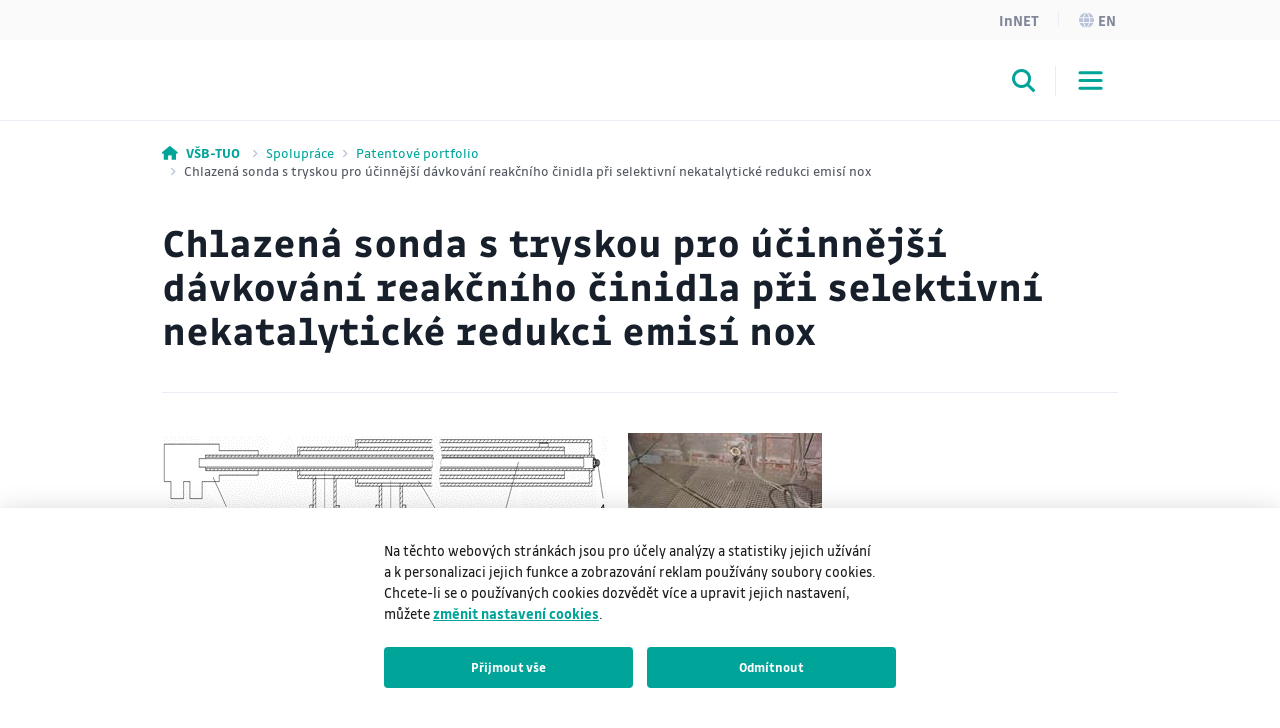

--- FILE ---
content_type: text/html;charset=UTF-8
request_url: https://www.vsb.cz/cs/spoluprace/patentove-portfolio/chlazena-sonda-s-tryskou/
body_size: 14349
content:
<!DOCTYPE html>
<html dir="ltr" lang="cs">
	<head>
		<!-- ADDITIONAL INFO START
generated time: Sun Jan 18 19:48:13 CET 2026
serverName: www.vsb.cz
request uri: /cs/spoluprace/patentove-portfolio/chlazena-sonda-s-tryskou/index.html
scheme: https

server : 158.196.149.159
server : wp3.vsb.cz
remote user: null
OpenCms user: Guest
user groups:
Guests, 
ADDITIONAL INFO END -->
<title>Chlazená sonda s tryskou pro účinnější dávkování reakčního činidla při selektivní nekatalytické redukci emisí nox&nbsp;- VŠB-TUO</title>
				<meta name="description" content="Představujeme vám výběr vynálezů našich akademických a výzkumných pracovníků. Pro tyto vynálezy hledáme partnery pro jejich další rozvoj či využití v praxi.">
		<meta http-equiv="Content-Type" content="text/html; charset=UTF-8">
		<meta http-equiv="X-UA-Compatible" content="IE=edge">
		<meta name="robots" content="index, follow">
		<meta name="revisit-after" content="7 days">
		<meta name="format-detection" content="telephone=no">
		<meta name="viewport" content="width=device-width, initial-scale=1.0">

		<link rel="apple-touch-icon" sizes="180x180" href="https://www.vsb.cz/share/webresources/favicons/vsb/apple-touch-icon.png">
			<link rel="icon" type="image/png" sizes="32x32" href="https://www.vsb.cz/share/webresources/favicons/vsb/favicon-32x32.png">
			<link rel="icon" type="image/png" sizes="16x16" href="https://www.vsb.cz/share/webresources/favicons/vsb/favicon-16x16.png">
			<link rel="manifest" href="https://www.vsb.cz/share/webresources/favicons/vsb/site.webmanifest">
			<link rel="mask-icon" href="https://www.vsb.cz/share/webresources/favicons/vsb/safari-pinned-tab.svg" color="#00a499">
			<meta name="msapplication-TileColor" content="#00a499">
			<meta name="theme-color" content="#00a499">
		<link rel="alternate" href="https://info.sso.vsb.cz/cz.vsb.edison.info.web/rss?orgUnitId=1" type="application/rss+xml" title="RSS" />
		<link rel="preload" href="/share/webresources/fonts/font-awesome/6.7.1/css/all.min.css" as="style" />
		<link rel="preload" href="/share/webresources/fonts/font-awesome/6.7.1/css/sharp-solid.min.css" as="style" />

		<link type="text/css" rel="stylesheet" href="/share/webresources/fonts/drive-font/vsb-drive-font.css" />
		<link type="text/css" rel="stylesheet" href="/share/webresources/fonts/font-awesome/6.7.1/css/all.min.css">
		<link type="text/css" rel="stylesheet" href="/share/webresources/fonts/font-awesome/6.7.1/css/sharp-solid.min.css">

		<link type="text/css" rel="stylesheet" href="/share/webresources/js/featherlight/1.7.13/featherlight.min.css"/>
		<link type="text/css" rel="stylesheet" href="/share/webresources/js/nprogress/0.2.0/css/nprogress.min.css"/>
		<link type="text/css" rel="stylesheet" href="/share/webresources/js/tooltipster/4.2.6/css/tooltipster.bundle.css"/>
		<link type="text/css" rel="stylesheet" href="/share/webresources/js/tooltipster/4.2.6/css/plugins/tooltipster/sideTip/themes/tooltipster-sideTip-punk.min.css"/>
		<link type="text/css" rel="stylesheet" href="/share/webresources/js/select2/4.0.13/css/select2.min.css"/>
		<link type="text/css" rel="stylesheet" href="/share/webresources/js/basictable/1.0.7-custom/css/basictable.css"/>
		<link type="text/css" rel="stylesheet" href="/share/webresources/js/lightgallery/1.7.2/css/lightgallery.min.css"/>
		<link type="text/css" rel="stylesheet" href="/share/webresources/js/jquery-ui/1.14.1/jquery-ui.css">
		<link type="text/css" rel="stylesheet" href="/share/webresources/js/cookieconsent/2.7.2/cookieconsent.css">
		<link type="text/css" rel="stylesheet" href="/share/webresources/js/iframemanager/1.0/iframemanager.css">
		<link type="text/css" rel="stylesheet" href="/share/webresources/js/leaflet/1.9.4/leaflet.css" />

		<link type="text/css" rel="stylesheet" href="/share/webresources/styles/vsb/styles.min.css" />
		<link type="text/css" rel="stylesheet" href="/share/webresources/styles/compiled/vsb/style.css"/>
		<link type="text/css" rel="stylesheet" href="/cs/.content/custom.css"/>

		<style>
			</style>

		<script type="text/javascript" src="/share/webresources/js/jquery/3.7.1/jquery.min.js"></script>
		<script type="text/javascript" src="/share/webresources/js/custom-elements/1.0.0/custom-elements.min.js"></script>
		<script type="text/javascript" src="/share/webresources/js/common.js"></script>
		<script type="text/javascript" src="/share/webresources/js/featherlight/1.7.13/featherlight.min.js"></script>
		<script type="text/javascript" src="/share/webresources/js/iframe-resizer/4.2.9/iframeResizer.min.js"></script>
		<script type="text/javascript" src="/share/webresources/js/jquery-tablesorter/2.0.5/jquery.tablesorter.min.js"></script>
		<script type="text/javascript" src="/share/webresources/js/nprogress/0.2.0/js/nprogress.min.js"></script>
		<script type="text/javascript" src="/share/webresources/js/select2/4.0.13/js/select2.full.min.js"></script>
		<script type="text/javascript" src="/share/webresources/js/select2/4.0.13/js/i18n/cs.js"></script>
		<script type="text/javascript" src="/share/webresources/js/easy-slider/1.7/easySlider.min.js"></script>
		<script type="text/javascript" src="/share/webresources/js/tooltipster/4.2.6/js/tooltipster.bundle.min.js"></script>
		<script type="text/javascript" src="/share/webresources/js/custom-select.js"></script>
		<script type="text/javascript" src="/share/webresources/js/what-input/4.2.0/what-input.min.js"></script>
		<script type="text/javascript" src="/share/webresources/js/math-trunc-polyfill.js"></script>
		<script type="text/javascript" src="/share/webresources/js/picturefill/3.0.2/picturefill.min.js"></script>
		<script type="text/javascript" src="/share/webresources/js/basictable/1.0.7-custom/js/jquery.basictable.min.js"></script>
		<script type="text/javascript" src="/share/webresources/js/lightgallery/1.7.2/js/lightgallery-all.min.js"></script>
		<script type="text/javascript" src="/share/webresources/js/progressive-image.js"></script>
		<script type="text/javascript" src="/share/webresources/js/jquery-ui/1.14.1/jquery-ui.min.js"></script>
		<script type="text/javascript" src="/share/webresources/js/leaflet/1.9.4/leaflet.js"></script>
		<script defer type="text/javascript" src="/share/webresources/js/cookieconsent/2.7.2/cookieconsent.js"></script>
		<script defer type="text/javascript" src="/share/webresources/js/iframemanager/1.0/iframemanager.js"></script>
		<script async defer type="module" src="/share/webresources/js/altcha/1.0.6/altcha.min.js"></script>

		<script type="text/javascript" src="/share/webresources/js/vsb/webutils.js"></script>
		<script defer type="text/javascript" src="/share/webresources/js/vsb/cookieconsent-init.js"></script>
		<script defer type="text/javascript" src="/share/webresources/js/vsb/altcha-config.js"></script>
		<script type="text/javascript" src="/share/webresources/js/vsb/functions.js"></script>
		</head>

	<body class="no-touch vsb-color">
		<a href="#main-content" class="skip-content skip-to-main no-anchor">Přeskočit na hlavní obsah</a>

		<!-- HEADER -->
		<header class="header">
		<a href="#header-end" class="skip-content skip-header no-anchor">Přeskočit hlavičku</a>

		<div class="topbar">
			<div class="container g-0 d-flex justify-content-end">
				<ul class="nav">
					<li class="nav-item">
							<a class="nav-link text-capitalize" href="/cs/innet">InNET</a>
								</li>
					<li class="nav-item">
								<a class="nav-link" href="/en"><i class="fa-sharp fa-solid fa-globe me-1"></i>en</a>
									</li>
						</ul>
			</div>
		</div>

		<div class="navbar-wrapper">
			<div class="container g-0">
				<nav id="main-menu-nav" class="navbar navbar-expand-lg">
					<a class="navbar-brand" href="/cs">
						<img src="/share/webresources/logos/full/colorful/vsb/vsb_cs.svg" alt="VŠB - Technická univerzita Ostrava" class="d-lg-none d-xl-block" />
						<img src="/share/webresources/logos/full/colorful/vsb/vsb_cs.svg" alt="VŠB - Technická univerzita Ostrava" class="d-none d-lg-block d-xl-none" />
					</a>

					<div class="order-lg-3 navbar-buttons">
						<button class="search-toggler" type="button" data-bs-toggle="collapse" data-bs-target="#search-form-collapse" aria-controls="search-form-collapse" aria-expanded="false" aria-label='Otevřít/zavřít vyhledávání'><i class="fa-sharp fa-solid fa-magnifying-glass"></i></button>
						<button class="navbar-toggler" type="button" data-bs-toggle="collapse" data-bs-target="#main-menu-collapse" aria-controls="main-menu-collapse" aria-expanded="false" aria-label='Otevřít/zavřít navigaci'>
							<span class="navbar-toggler-icon"></span>
						</button>
					</div>

					<div class="expanded-menu-overlay">
						<a class="navbar-brand" href="/cs">
							<img src="/share/webresources/logos/full/colorless/vsb/vsb_cs.svg" alt="VŠB - Technická univerzita Ostrava" id="vsb-logo" />
						</a>
						<button type="button" class="btn-close" aria-label='Zavřít'></button>
					</div>

					<div id="main-menu-collapse" class="collapse navbar-collapse order-lg-2">
						<div class="row g-0">
							<div class="col menu">
								<form class="d-lg-none menu-search-form" action="/cs/vyhledavani">
										<div class="input-group">
											<input class="form-control" type="search" name="query" placeholder='Zadejte hledaný výraz' aria-label='Hledat'>
											<button class="btn" type="submit"><i class="fa-sharp fa-solid fa-magnifying-glass"></i></button>
										</div>
									</form>
								<ul class="navbar-nav">
									<li class="nav-item dropdown">
													<a class="nav-link dropdown-toggle" href="/cs/uchazec/" role="button" data-bs-toggle="dropdown" data-bs-auto-close="outside" aria-expanded="false">Uchazeč</a>
														<div class="dropdown-menu has-promo" data-promo-path="/cs/uchazec/">
														<div class="container g-0 position-relative">
															<ul>
																<li>
																	<span class="dropdown-header">
																		<a class="d-lg-none">Hlavní menu</a>
																		<a class="d-none d-lg-inline">Zavřít</a>
																	</span>
																</li>
																<li>
																	<a class="dropdown-item main" href="/cs/uchazec/">Uchazeč</a>
																		</li>
																<li>
																				<a class="dropdown-item external" href="/cs/uchazec/prihlaska" target="_blank">Elektronická přihláška</a>
																					</li>
																		<li class="dropdown">
																				<a class="dropdown-item dropdown-toggle" href="#" role="button" data-bs-toggle="dropdown" data-bs-auto-close="outside" aria-expanded="false">Přijímací řízení</a>
																				<div class="dropdown-menu">
																					<ul>
																						<li>
																							<span class="dropdown-header">
																								<a>Uchazeč</a>
																							</span>
																						</li>
																						<li>
																							<a class="dropdown-item main" href="/cs/uchazec/prijimaci-rizeni/">Přijímací řízení</a>
																								</li>
																						<li>
																										<a class="dropdown-item" href="/cs/uchazec/prijimaci-rizeni/prehled-otevrenych-prijimacich-rizeni">Přehled otevřených přijímacích řízení</a>
																											</li>
																								<li>
																										<a class="dropdown-item" href="/cs/uchazec/prijimaci-rizeni/podminky-prijeti/">Podmínky přijetí</a>
																											</li>
																								<li>
																										<a class="dropdown-item" href="/cs/uchazec/prijimaci-rizeni/terminy-pro-podani-prihlasek/">Termíny pro podání přihlášek</a>
																											</li>
																								<li>
																										<a class="dropdown-item" href="/cs/uchazec/prijimaci-rizeni/uznavani-zahranicniho-vzdelani/">Uznávání zahraničního vzdělání</a>
																											</li>
																								</ul>
																				</div>
																			</li>
																		<li>
																				<a class="dropdown-item" href="/cs/uchazec/studijni-programy/">Studijní programy</a>
																					</li>
																		<li class="dropdown">
																				<a class="dropdown-item dropdown-toggle" href="#" role="button" data-bs-toggle="dropdown" data-bs-auto-close="outside" aria-expanded="false">Dny otevřených dveří</a>
																				<div class="dropdown-menu">
																					<ul>
																						<li>
																							<span class="dropdown-header">
																								<a>Uchazeč</a>
																							</span>
																						</li>
																						<li>
																							<a class="dropdown-item main" href="/cs/uchazec/dny-otevrenych-dveri/">Dny otevřených dveří</a>
																								</li>
																						<li>
																										<a class="dropdown-item" href="/cs/uchazec/dny-otevrenych-dveri/dny-otevrenych-dveri-2026/">Dny otevřených dveří 2026</a>
																											</li>
																								</ul>
																				</div>
																			</li>
																		<li class="dropdown">
																				<a class="dropdown-item dropdown-toggle" href="#" role="button" data-bs-toggle="dropdown" data-bs-auto-close="outside" aria-expanded="false">Studium</a>
																				<div class="dropdown-menu">
																					<ul>
																						<li>
																							<span class="dropdown-header">
																								<a>Uchazeč</a>
																							</span>
																						</li>
																						<li>
																							<a class="dropdown-item main" href="/cs/uchazec/studium/">Studium</a>
																								</li>
																						<li>
																										<a class="dropdown-item" href="/cs/uchazec/studium/bakalarske-studium/">Bakalářské studium</a>
																											</li>
																								<li>
																										<a class="dropdown-item" href="/cs/uchazec/studium/navazujici-magisterske-studium/">Navazující magisterské studium</a>
																											</li>
																								<li>
																										<a class="dropdown-item" href="/cs/uchazec/studium/doktorske-studium/">Doktorské studium</a>
																											</li>
																								<li>
																										<a class="dropdown-item" href="/cs/uchazec/studium/dalsi-vzdelavani/">Další vzdělávání</a>
																											</li>
																								</ul>
																				</div>
																			</li>
																		<li>
																				<a class="dropdown-item" href="/cs/uchazec/poradenske-centrum">Poradenské centrum</a>
																					</li>
																		</ul>
														</div>
													</div>
												</li>
											<li class="nav-item dropdown">
													<a class="nav-link dropdown-toggle" href="/cs/student/" role="button" data-bs-toggle="dropdown" data-bs-auto-close="outside" aria-expanded="false">Student</a>
														<div class="dropdown-menu has-promo" data-promo-path="/cs/student/">
														<div class="container g-0 position-relative">
															<ul>
																<li>
																	<span class="dropdown-header">
																		<a class="d-lg-none">Hlavní menu</a>
																		<a class="d-none d-lg-inline">Zavřít</a>
																	</span>
																</li>
																<li>
																	<a class="dropdown-item main" href="/cs/student/">Student</a>
																		</li>
																<li class="dropdown">
																				<a class="dropdown-item dropdown-toggle" href="#" role="button" data-bs-toggle="dropdown" data-bs-auto-close="outside" aria-expanded="false">Studium</a>
																				<div class="dropdown-menu">
																					<ul>
																						<li>
																							<span class="dropdown-header">
																								<a>Student</a>
																							</span>
																						</li>
																						<li>
																							<a class="dropdown-item main" href="/cs/student/studium/">Studium</a>
																								</li>
																						<li>
																										<a class="dropdown-item" href="/cs/student/studium/pred-zacatkem-studia/">Před začátkem studia</a>
																											</li>
																								<li>
																										<a class="dropdown-item" href="/cs/student/studium/zacatek-studia/">Začátek studia</a>
																											</li>
																								<li>
																										<a class="dropdown-item" href="/cs/student/studium/prubeh-studia/">Průběh studia</a>
																											</li>
																								<li>
																										<a class="dropdown-item" href="/cs/student/studium/zaver-studia/">Závěr studia</a>
																											</li>
																								<li>
																										<a class="dropdown-item" href="/cs/student/studium/studijni-oddeleni">Studijní oddělení</a>
																											</li>
																								</ul>
																				</div>
																			</li>
																		<li>
																				<a class="dropdown-item" href="/cs/student/prava-a-povinnosti">Práva a povinnosti</a>
																					</li>
																		<li>
																				<a class="dropdown-item" href="/cs/student/harmonogram/">Harmonogram akademického roku</a>
																					</li>
																		<li>
																				<a class="dropdown-item" href="/cs/student/poradenske-centrum">Poradenské centrum</a>
																					</li>
																		<li>
																				<a class="dropdown-item" href="/cs/student/support-centra-doucovani/">Support centra / doučování</a>
																					</li>
																		<li>
																				<a class="dropdown-item" href="/cs/student/stipendium/">Stipendium</a>
																					</li>
																		<li class="dropdown">
																				<a class="dropdown-item dropdown-toggle" href="#" role="button" data-bs-toggle="dropdown" data-bs-auto-close="outside" aria-expanded="false">Studentský život</a>
																				<div class="dropdown-menu">
																					<ul>
																						<li>
																							<span class="dropdown-header">
																								<a>Student</a>
																							</span>
																						</li>
																						<li>
																							<a class="dropdown-item main" href="/cs/student/studentsky-zivot/">Studentský život</a>
																								</li>
																						<li>
																										<a class="dropdown-item" href="/cs/student/studentsky-zivot/zivot-v-ostrave-a-na-vsb-tuo/">Život v Ostravě a na VŠB-TUO</a>
																											</li>
																								<li>
																										<a class="dropdown-item" href="/cs/student/studentsky-zivot/studentske-organizace/">Studentské organizace</a>
																											</li>
																								</ul>
																				</div>
																			</li>
																		<li>
																				<a class="dropdown-item external" href="/cs/student/mobility" target="_blank">Mobility - studium v zahraničí</a>
																					</li>
																		<li>
																				<a class="dropdown-item external" href="/cs/student/karierni-centrum" target="_blank">Kariérní centrum a pracovní příležitosti</a>
																					</li>
																		<li>
																				<a class="dropdown-item external" href="/cs/student/phd-akademie" target="_blank">PhD Akademie</a>
																					</li>
																		</ul>
														</div>
													</div>
												</li>
											<li class="nav-item">
													<a class="nav-link external" href="/cs/absolvent/" target="_blank">Absolvent</a>
														</li>
											<li class="nav-item">
													<a class="nav-link external" href="/cs/veda-a-vyzkum/" target="_blank">Věda a výzkum</a>
														</li>
											<li class="nav-item dropdown">
													<a class="nav-link dropdown-toggle" href="/cs/media/" role="button" data-bs-toggle="dropdown" data-bs-auto-close="outside" aria-expanded="false">Média</a>
														<div class="dropdown-menu has-promo" data-promo-path="/cs/media/">
														<div class="container g-0 position-relative">
															<ul>
																<li>
																	<span class="dropdown-header">
																		<a class="d-lg-none">Hlavní menu</a>
																		<a class="d-none d-lg-inline">Zavřít</a>
																	</span>
																</li>
																<li>
																	<a class="dropdown-item main" href="/cs/media/">Média</a>
																		</li>
																<li>
																				<a class="dropdown-item" href="/cs/media/tiskove-zpravy/">Tiskové zprávy</a>
																					</li>
																		<li class="dropdown">
																				<a class="dropdown-item dropdown-toggle" href="#" role="button" data-bs-toggle="dropdown" data-bs-auto-close="outside" aria-expanded="false">VŠB-TUO v médiích</a>
																				<div class="dropdown-menu">
																					<ul>
																						<li>
																							<span class="dropdown-header">
																								<a>Média</a>
																							</span>
																						</li>
																						<li>
																							<a class="dropdown-item main" href="/cs/media/vsb-tuo-v-mediich/">VŠB-TUO v médiích</a>
																								</li>
																						<li>
																										<a class="dropdown-item" href="/cs/media/vsb-tuo-v-mediich/napsali-o-nas/">Napsali o nás</a>
																											</li>
																								<li>
																										<a class="dropdown-item external" href="/cs/media/vsb-tuo-v-mediich/universitas" target="_blank">Universitas</a>
																											</li>
																								<li>
																										<a class="dropdown-item" href="/cs/media/vsb-tuo-v-mediich/socialni-media/">Sociální média</a>
																											</li>
																								</ul>
																				</div>
																			</li>
																		<li class="dropdown">
																				<a class="dropdown-item dropdown-toggle" href="#" role="button" data-bs-toggle="dropdown" data-bs-auto-close="outside" aria-expanded="false">Kontakty</a>
																				<div class="dropdown-menu">
																					<ul>
																						<li>
																							<span class="dropdown-header">
																								<a>Média</a>
																							</span>
																						</li>
																						<li>
																							<a class="dropdown-item main" href="/cs/media/kontakty/">Kontakty</a>
																								</li>
																						<li>
																										<a class="dropdown-item" href="/cs/media/kontakty/oddeleni-marketingu-a-popularizace/">Oddělení marketingu a popularizace</a>
																											</li>
																								<li>
																										<a class="dropdown-item" href="/cs/media/kontakty/oddeleni-medialnich-vztahu-a-komunikace/">Oddělení mediálních vztahů a komunikace</a>
																											</li>
																								<li>
																										<a class="dropdown-item" href="/cs/media/kontakty/pr-pracovnici-fakult-a-center/">PR pracovníci fakult a center</a>
																											</li>
																								</ul>
																				</div>
																			</li>
																		<li>
																				<a class="dropdown-item external" href="/cs/media/univerzitni-magazin-akademik" target="_blank">Univerzitní magazín Akademik</a>
																					</li>
																		<li>
																				<a class="dropdown-item" href="/cs/media/fotogalerie/">Fotogalerie</a>
																					</li>
																		</ul>
														</div>
													</div>
												</li>
											<li class="nav-item dropdown">
													<a class="nav-link dropdown-toggle active" href="/cs/spoluprace/" role="button" data-bs-toggle="dropdown" data-bs-auto-close="outside" aria-expanded="false" aria-current="true">Spolupráce</a>
														<div class="dropdown-menu has-promo" data-promo-path="/cs/spoluprace/">
														<div class="container g-0 position-relative">
															<ul>
																<li>
																	<span class="dropdown-header">
																		<a class="d-lg-none">Hlavní menu</a>
																		<a class="d-none d-lg-inline">Zavřít</a>
																	</span>
																</li>
																<li>
																	<a class="dropdown-item main" href="/cs/spoluprace/">Spolupráce</a>
																		</li>
																<li class="dropdown">
																				<a class="dropdown-item dropdown-toggle" href="#" role="button" data-bs-toggle="dropdown" data-bs-auto-close="outside" aria-expanded="false">Služby</a>
																				<div class="dropdown-menu">
																					<ul>
																						<li>
																							<span class="dropdown-header">
																								<a>Spolupráce</a>
																							</span>
																						</li>
																						<li>
																							<a class="dropdown-item main" href="/cs/spoluprace/sluzby/">Služby</a>
																								</li>
																						<li>
																										<a class="dropdown-item" href="/cs/spoluprace/sluzby/akreditovane-laboratore/">Akreditované laboratoře</a>
																											</li>
																								<li>
																										<a class="dropdown-item" href="/cs/spoluprace/sluzby/sluzby-ustavu-a-fakult/">Služby ústavů a fakult</a>
																											</li>
																								<li>
																										<a class="dropdown-item" href="/cs/spoluprace/sluzby/dalsi-vzdelavani/">Další vzdělávání</a>
																											</li>
																								<li>
																										<a class="dropdown-item" href="/cs/spoluprace/sluzby/znalecky-ustav/">Znalecký ústav</a>
																											</li>
																								</ul>
																				</div>
																			</li>
																		<li>
																				<a class="dropdown-item external" href="/cs/spoluprace/centrum-transferu-technologii" target="_blank">Centrum transferu technologií</a>
																					</li>
																		<li>
																				<a class="dropdown-item" href="/cs/spoluprace/patentove-portfolio/">Patentové portfolio</a>
																					</li>
																		<li>
																				<a class="dropdown-item" href="/cs/spoluprace/prumyslova-rada">Průmyslová rada</a>
																					</li>
																		<li>
																				<a class="dropdown-item external" href="/cs/spoluprace/spoluprace-se-zamestnavateli" target="_blank">Spolupráce se zaměstnavateli</a>
																					</li>
																		<li>
																				<a class="dropdown-item external" href="/cs/spoluprace/spoluprace-se-skolami" target="_blank">Spolupráce se školami</a>
																					</li>
																		<li>
																				<a class="dropdown-item" href="/cs/spoluprace/mezinarodni-spoluprace/">Mezinárodní spolupráce</a>
																					</li>
																		<li>
																				<a class="dropdown-item" href="/cs/spoluprace/partneri/">Partneři</a>
																					</li>
																		<li>
																				<a class="dropdown-item" href="/cs/spoluprace/clenstvi-v-organizacich/">Členství v organizacích</a>
																					</li>
																		<li>
																				<a class="dropdown-item external" href="/cs/spoluprace/centrum-projektove-podpory" target="_blank">Centrum projektové podpory</a>
																					</li>
																		</ul>
														</div>
													</div>
												</li>
											<li class="nav-item dropdown">
													<a class="nav-link dropdown-toggle" href="/cs/univerzita/" role="button" data-bs-toggle="dropdown" data-bs-auto-close="outside" aria-expanded="false">Univerzita</a>
														<div class="dropdown-menu has-promo" data-promo-path="/cs/univerzita/">
														<div class="container g-0 position-relative">
															<ul>
																<li>
																	<span class="dropdown-header">
																		<a class="d-lg-none">Hlavní menu</a>
																		<a class="d-none d-lg-inline">Zavřít</a>
																	</span>
																</li>
																<li>
																	<a class="dropdown-item main" href="/cs/univerzita/">Univerzita</a>
																		</li>
																<li class="dropdown">
																				<a class="dropdown-item dropdown-toggle" href="#" role="button" data-bs-toggle="dropdown" data-bs-auto-close="outside" aria-expanded="false">Kontakty, mapy, parkování</a>
																				<div class="dropdown-menu">
																					<ul>
																						<li>
																							<span class="dropdown-header">
																								<a>Univerzita</a>
																							</span>
																						</li>
																						<li>
																							<a class="dropdown-item main" href="/cs/univerzita/kontakty-mapy-parkovani/">Kontakty, mapy, parkování</a>
																								</li>
																						<li>
																										<a class="dropdown-item" href="/cs/univerzita/kontakty-mapy-parkovani/fakulty/">Fakulty</a>
																											</li>
																								<li>
																										<a class="dropdown-item" href="/cs/univerzita/kontakty-mapy-parkovani/studijni-oddeleni/">Studijní oddělení</a>
																											</li>
																								<li>
																										<a class="dropdown-item" href="/cs/univerzita/kontakty-mapy-parkovani/univerzitni-pracoviste/">Univerzitní pracoviště</a>
																											</li>
																								<li>
																										<a class="dropdown-item" href="/cs/univerzita/kontakty-mapy-parkovani/telefonni-seznam/">Telefonní seznam</a>
																											</li>
																								<li>
																										<a class="dropdown-item" href="/cs/univerzita/kontakty-mapy-parkovani/mapy-arealu/">Mapy areálů</a>
																											</li>
																								<li>
																										<a class="dropdown-item" href="/cs/univerzita/kontakty-mapy-parkovani/virtualni-prohlidka/">Virtuální prohlídka</a>
																											</li>
																								<li>
																										<a class="dropdown-item" href="/cs/univerzita/kontakty-mapy-parkovani/navstevni-rad/">Návštěvní řád</a>
																											</li>
																								<li>
																										<a class="dropdown-item" href="/cs/univerzita/kontakty-mapy-parkovani/parkovani/">Parkování</a>
																											</li>
																								<li>
																										<a class="dropdown-item" href="/cs/univerzita/kontakty-mapy-parkovani/jak-se-k-nam-dostanete/">Jak se k nám dostanete</a>
																											</li>
																								</ul>
																				</div>
																			</li>
																		<li class="dropdown">
																				<a class="dropdown-item dropdown-toggle" href="#" role="button" data-bs-toggle="dropdown" data-bs-auto-close="outside" aria-expanded="false">Organizační struktura</a>
																				<div class="dropdown-menu">
																					<ul>
																						<li>
																							<span class="dropdown-header">
																								<a>Univerzita</a>
																							</span>
																						</li>
																						<li>
																							<a class="dropdown-item main" href="/cs/univerzita/organizacni-struktura/">Organizační struktura</a>
																								</li>
																						<li>
																										<a class="dropdown-item" href="/cs/univerzita/organizacni-struktura/vedeni-univerzity/">Vedení univerzity</a>
																											</li>
																								<li>
																										<a class="dropdown-item" href="/cs/univerzita/organizacni-struktura/kolegium-rektora/">Kolegium rektora</a>
																											</li>
																								<li class="dropdown">
																										<a class="dropdown-item dropdown-toggle" href="#" role="button" data-bs-toggle="dropdown" data-bs-auto-close="outside" aria-expanded="false">Akademický senát</a>
																										<div class="dropdown-menu">
																											<ul>
																												<li>
																													<span class="dropdown-header text-truncate">
																														<a data-skip="true">Univerzita</a>
																														<a>Organizační struktura</a>
																													</span>
																												</li>
																												<li>
																													<a class="dropdown-item main" href="/cs/univerzita/organizacni-struktura/akademicky-senat/">Akademický senát</a>
																														</li>
																												<li>
																														<a class="dropdown-item" href="/cs/univerzita/organizacni-struktura/akademicky-senat/volby-as-2023/">Volby AS 2023</a>
																															</li>
																												<li>
																														<a class="dropdown-item" href="/cs/univerzita/organizacni-struktura/akademicky-senat/volby-rektora-2025/">Volby rektora 2025</a>
																															</li>
																												<li>
																														<a class="dropdown-item" href="/cs/univerzita/organizacni-struktura/akademicky-senat/studentska-komora-akademickeho-senatu/">Studentská komora Akademického senátu</a>
																															</li>
																												</ul>
																										</div>
																									</li>
																								<li>
																										<a class="dropdown-item" href="/cs/univerzita/organizacni-struktura/vedecka-rada/">Vědecká rada</a>
																											</li>
																								<li>
																										<a class="dropdown-item" href="/cs/univerzita/organizacni-struktura/mezinarodni-vedecka-rada/">Mezinárodní vědecká rada</a>
																											</li>
																								<li>
																										<a class="dropdown-item" href="/cs/univerzita/organizacni-struktura/prumyslova-rada/">Průmyslová rada</a>
																											</li>
																								<li>
																										<a class="dropdown-item" href="/cs/univerzita/organizacni-struktura/pedagogicka-rada/">Pedagogická rada</a>
																											</li>
																								<li>
																										<a class="dropdown-item" href="/cs/univerzita/organizacni-struktura/rada-pro-vnitrni-hodnoceni/">Rada pro vnitřní hodnocení</a>
																											</li>
																								<li>
																										<a class="dropdown-item" href="/cs/univerzita/organizacni-struktura/eticka-komise/">Etická komise</a>
																											</li>
																								<li>
																										<a class="dropdown-item" href="/cs/univerzita/organizacni-struktura/spravni-rada/">Správní rada</a>
																											</li>
																								<li>
																										<a class="dropdown-item" href="/cs/univerzita/organizacni-struktura/fakulty/">Fakulty</a>
																											</li>
																								<li>
																										<a class="dropdown-item" href="/cs/univerzita/organizacni-struktura/univerzitni-pracoviste/">Univerzitní pracoviště</a>
																											</li>
																								</ul>
																				</div>
																			</li>
																		<li class="dropdown">
																				<a class="dropdown-item dropdown-toggle" href="#" role="button" data-bs-toggle="dropdown" data-bs-auto-close="outside" aria-expanded="false">Úřední deska</a>
																				<div class="dropdown-menu">
																					<ul>
																						<li>
																							<span class="dropdown-header">
																								<a>Univerzita</a>
																							</span>
																						</li>
																						<li>
																							<a class="dropdown-item main" href="/cs/univerzita/uredni-deska/">Úřední deska</a>
																								</li>
																						<li>
																										<a class="dropdown-item" href="/cs/univerzita/uredni-deska/fakulty/">Fakulty</a>
																											</li>
																								<li>
																										<a class="dropdown-item" href="/cs/univerzita/uredni-deska/kontakty/">Kontakty</a>
																											</li>
																								<li>
																										<a class="dropdown-item" href="/cs/univerzita/uredni-deska/dorucovani-pisemnosti/">Náhradní způsob doručování písemností</a>
																											</li>
																								<li>
																										<a class="dropdown-item" href="/cs/univerzita/uredni-deska/ochrana-osobnich-udaju/">Ochrana osobních údajů</a>
																											</li>
																								<li>
																										<a class="dropdown-item" href="/cs/univerzita/uredni-deska/podavani-oznameni/">Podávání oznámení</a>
																											</li>
																								<li>
																										<a class="dropdown-item" href="/cs/univerzita/uredni-deska/poskytovani-informaci/">Poskytování informací</a>
																											</li>
																								<li>
																										<a class="dropdown-item" href="/cs/univerzita/uredni-deska/podani-stiznosti">Postup pro podání stížností</a>
																											</li>
																								<li>
																										<a class="dropdown-item" href="/cs/univerzita/uredni-deska/rozpocet/">Rozpočet a střednědobý výhled</a>
																											</li>
																								<li>
																										<a class="dropdown-item" href="/cs/univerzita/uredni-deska/strategicky-zamer/">Strategické záměry</a>
																											</li>
																								<li>
																										<a class="dropdown-item" href="/cs/univerzita/uredni-deska/struktura-informaci-o-povinnem-subjektu/">Struktura informací o povinném subjektu</a>
																											</li>
																								<li>
																										<a class="dropdown-item" href="/cs/univerzita/uredni-deska/vnitrni-predpisy/">Vnitřní předpisy a další předpisy VŠB-TUO</a>
																											</li>
																								<li>
																										<a class="dropdown-item" href="/cs/univerzita/uredni-deska/vyrocni-zpravy/">Výroční zprávy</a>
																											</li>
																								<li>
																										<a class="dropdown-item" href="/cs/univerzita/uredni-deska/zapisy-akademicky-senat/">Zápisy z jednání Akademického senátu</a>
																											</li>
																								<li>
																										<a class="dropdown-item" href="/cs/univerzita/uredni-deska/zapisy-vedecka-rada/">Zápisy z jednání Vědecké rady</a>
																											</li>
																								<li>
																										<a class="dropdown-item" href="/cs/univerzita/uredni-deska/zapisy-kolegium-rektora/">Zápisy z jednání Kolegia rektora</a>
																											</li>
																								<li>
																										<a class="dropdown-item" href="/cs/univerzita/uredni-deska/zapisy-rada-pro-vnitrni-hodnoceni/">Zápisy z jednání Rady pro vnitřní hodnocení</a>
																											</li>
																								<li>
																										<a class="dropdown-item" href="/cs/univerzita/uredni-deska/zapisy-spravni-rada/">Zápisy z jednání Správní rady</a>
																											</li>
																								</ul>
																				</div>
																			</li>
																		<li class="dropdown">
																				<a class="dropdown-item dropdown-toggle" href="#" role="button" data-bs-toggle="dropdown" data-bs-auto-close="outside" aria-expanded="false">Informační deska</a>
																				<div class="dropdown-menu">
																					<ul>
																						<li>
																							<span class="dropdown-header">
																								<a>Univerzita</a>
																							</span>
																						</li>
																						<li>
																							<a class="dropdown-item main" href="/cs/univerzita/informacni-deska/">Informační deska</a>
																								</li>
																						<li>
																										<a class="dropdown-item" href="/cs/univerzita/informacni-deska/dalsi-uzitecne-dokumenty/">Další užitečné dokumenty</a>
																											</li>
																								<li>
																										<a class="dropdown-item" href="/cs/univerzita/informacni-deska/dodatek-k-diplomu/">Dodatek k diplomu</a>
																											</li>
																								<li>
																										<a class="dropdown-item" href="/cs/univerzita/informacni-deska/fakulty/">Fakulty</a>
																											</li>
																								<li>
																										<a class="dropdown-item" href="/cs/univerzita/informacni-deska/overeni-pravosti-diplomu/">Ověření pravosti diplomu</a>
																											</li>
																								<li>
																										<a class="dropdown-item" href="/cs/univerzita/informacni-deska/vyberova-rizeni/">Pracovní příležitosti na VŠB-TUO</a>
																											</li>
																								<li>
																										<a class="dropdown-item" href="/cs/univerzita/informacni-deska/provoz-bezpilotnich-letadel-uas/">Provoz bezpilotních letadel (UAS)</a>
																											</li>
																								<li>
																										<a class="dropdown-item" href="/cs/univerzita/informacni-deska/verejne-souteze/">Veřejné soutěže</a>
																											</li>
																								<li>
																										<a class="dropdown-item" href="/cs/univerzita/informacni-deska/verejne-zakazky/">Veřejné zakázky</a>
																											</li>
																								<li>
																										<a class="dropdown-item" href="/cs/univerzita/informacni-deska/setrim-a-nasi-univerzitu-zlepsim/">Šetřím a naši univerzitu zlepším!</a>
																											</li>
																								</ul>
																				</div>
																			</li>
																		<li class="dropdown">
																				<a class="dropdown-item dropdown-toggle" href="#" role="button" data-bs-toggle="dropdown" data-bs-auto-close="outside" aria-expanded="false">Služby</a>
																				<div class="dropdown-menu">
																					<ul>
																						<li>
																							<span class="dropdown-header">
																								<a>Univerzita</a>
																							</span>
																						</li>
																						<li>
																							<a class="dropdown-item main" href="/cs/univerzita/sluzby/">Služby</a>
																								</li>
																						<li>
																										<a class="dropdown-item" href="/cs/univerzita/sluzby/ustredni-knihovna/">Ústřední knihovna</a>
																											</li>
																								<li>
																										<a class="dropdown-item" href="/cs/univerzita/sluzby/poradenske-centrum/">Poradenské centrum</a>
																											</li>
																								<li>
																										<a class="dropdown-item external" href="/cs/univerzita/sluzby/popularizace-vedy-a-vyzkumu" target="_blank">Popularizace vědy a výzkumu</a>
																											</li>
																								</ul>
																				</div>
																			</li>
																		<li>
																				<a class="dropdown-item" href="/cs/univerzita/kampus/">Kampus</a>
																					</li>
																		<li class="dropdown">
																				<a class="dropdown-item dropdown-toggle" href="#" role="button" data-bs-toggle="dropdown" data-bs-auto-close="outside" aria-expanded="false">Strategie a společenská odpovědnost</a>
																				<div class="dropdown-menu">
																					<ul>
																						<li>
																							<span class="dropdown-header">
																								<a>Univerzita</a>
																							</span>
																						</li>
																						<li>
																							<a class="dropdown-item main" href="/cs/univerzita/strategie-a-spolecenska-odpovednost/">Strategie a společenská odpovědnost</a>
																								</li>
																						<li>
																										<a class="dropdown-item" href="/cs/univerzita/strategie-a-spolecenska-odpovednost/strategicky-zamer/">Strategický záměr</a>
																											</li>
																								<li class="dropdown">
																										<a class="dropdown-item dropdown-toggle" href="#" role="button" data-bs-toggle="dropdown" data-bs-auto-close="outside" aria-expanded="false">Projekty</a>
																										<div class="dropdown-menu">
																											<ul>
																												<li>
																													<span class="dropdown-header text-truncate">
																														<a data-skip="true">Univerzita</a>
																														<a>Strategie a společenská odpovědnost</a>
																													</span>
																												</li>
																												<li>
																													<a class="dropdown-item main" href="/cs/univerzita/strategie-a-spolecenska-odpovednost/projekty/">Projekty</a>
																														</li>
																												<li>
																														<a class="dropdown-item" href="/cs/univerzita/strategie-a-spolecenska-odpovednost/projekty/smaragd/">SMARAGD</a>
																															</li>
																												<li>
																														<a class="dropdown-item" href="/cs/univerzita/strategie-a-spolecenska-odpovednost/projekty/rozvojove-projekty/">Rozvojové projekty</a>
																															</li>
																												</ul>
																										</div>
																									</li>
																								<li class="dropdown">
																										<a class="dropdown-item dropdown-toggle" href="#" role="button" data-bs-toggle="dropdown" data-bs-auto-close="outside" aria-expanded="false">HR Award</a>
																										<div class="dropdown-menu">
																											<ul>
																												<li>
																													<span class="dropdown-header text-truncate">
																														<a data-skip="true">Univerzita</a>
																														<a>Strategie a společenská odpovědnost</a>
																													</span>
																												</li>
																												<li>
																													<a class="dropdown-item main" href="/cs/univerzita/strategie-a-spolecenska-odpovednost/hr-award/">HR Award</a>
																														</li>
																												<li>
																														<a class="dropdown-item" href="/cs/univerzita/strategie-a-spolecenska-odpovednost/hr-award/harmonogram/">Harmonogram</a>
																															</li>
																												<li>
																														<a class="dropdown-item" href="/cs/univerzita/strategie-a-spolecenska-odpovednost/hr-award/odborny-panel/">Odborný panel</a>
																															</li>
																												<li>
																														<a class="dropdown-item" href="/cs/univerzita/strategie-a-spolecenska-odpovednost/hr-award/dokumenty/">Dokumenty</a>
																															</li>
																												</ul>
																										</div>
																									</li>
																								<li class="dropdown">
																										<a class="dropdown-item dropdown-toggle" href="#" role="button" data-bs-toggle="dropdown" data-bs-auto-close="outside" aria-expanded="false">Rovné příležitosti</a>
																										<div class="dropdown-menu">
																											<ul>
																												<li>
																													<span class="dropdown-header text-truncate">
																														<a data-skip="true">Univerzita</a>
																														<a>Strategie a společenská odpovědnost</a>
																													</span>
																												</li>
																												<li>
																													<a class="dropdown-item main" href="/cs/univerzita/strategie-a-spolecenska-odpovednost/rovne-prilezitosti/">Rovné příležitosti</a>
																														</li>
																												<li>
																														<a class="dropdown-item" href="/cs/univerzita/strategie-a-spolecenska-odpovednost/rovne-prilezitosti/ombudsosoba/">Ombudsosoba</a>
																															</li>
																												<li>
																														<a class="dropdown-item" href="/cs/univerzita/strategie-a-spolecenska-odpovednost/rovne-prilezitosti/diskriminace-a-nevhodne-chovani/">Diskriminace a nevhodné chování</a>
																															</li>
																												<li>
																														<a class="dropdown-item" href="/cs/univerzita/strategie-a-spolecenska-odpovednost/rovne-prilezitosti/plan-genderove-rovnosti/">Plán genderové rovnosti</a>
																															</li>
																												<li>
																														<a class="dropdown-item" href="/cs/univerzita/strategie-a-spolecenska-odpovednost/rovne-prilezitosti/podpora-rovnych-prilezitosti/">Podpora rovných příležitostí</a>
																															</li>
																												<li>
																														<a class="dropdown-item" href="/cs/univerzita/strategie-a-spolecenska-odpovednost/rovne-prilezitosti/dokumenty-tykajici-se-problematiky-rovnych-prilezitosti-interni/">Dokumenty týkající se problematiky rovných příležitostí – interní</a>
																															</li>
																												<li>
																														<a class="dropdown-item" href="/cs/univerzita/strategie-a-spolecenska-odpovednost/rovne-prilezitosti/dokumenty-tykajici-se-problematiky-rovnych-prilezitosti-externi/">Dokumenty týkající se problematiky rovných příležitostí – externí</a>
																															</li>
																												<li>
																														<a class="dropdown-item" href="/cs/univerzita/strategie-a-spolecenska-odpovednost/rovne-prilezitosti/vzdelavani-v-oblasti-rovnych-prilezitosti/">Vzdělávání v oblasti rovných příležitostí</a>
																															</li>
																												</ul>
																										</div>
																									</li>
																								<li class="dropdown">
																										<a class="dropdown-item dropdown-toggle" href="#" role="button" data-bs-toggle="dropdown" data-bs-auto-close="outside" aria-expanded="false">Akademická etika</a>
																										<div class="dropdown-menu">
																											<ul>
																												<li>
																													<span class="dropdown-header text-truncate">
																														<a data-skip="true">Univerzita</a>
																														<a>Strategie a společenská odpovědnost</a>
																													</span>
																												</li>
																												<li>
																													<a class="dropdown-item main" href="/cs/univerzita/strategie-a-spolecenska-odpovednost/akademicka-etika/">Akademická etika</a>
																														</li>
																												<li>
																														<a class="dropdown-item" href="/cs/univerzita/strategie-a-spolecenska-odpovednost/akademicka-etika/eticka-komise">Etická komise</a>
																															</li>
																												<li>
																														<a class="dropdown-item external" href="/cs/univerzita/strategie-a-spolecenska-odpovednost/akademicka-etika/eticka-komise-pro-biomedicinsky-vyzkum-na-fei" target="_blank">Etická komise pro biomedicínský výzkum na FEI</a>
																															</li>
																												<li>
																														<a class="dropdown-item" href="/cs/univerzita/strategie-a-spolecenska-odpovednost/akademicka-etika/eticky-kodex-vsb-tuo">Etický kodex VŠB-TUO</a>
																															</li>
																												<li>
																														<a class="dropdown-item" href="/cs/univerzita/strategie-a-spolecenska-odpovednost/akademicka-etika/plagiatorstvi/">Plagiátorství</a>
																															</li>
																												<li>
																														<a class="dropdown-item external" href="/cs/univerzita/strategie-a-spolecenska-odpovednost/akademicka-etika/knihovna-podpora-studia-a-vyzkumu" target="_blank">Knihovna - Podpora studia a výzkumu</a>
																															</li>
																												</ul>
																										</div>
																									</li>
																								<li>
																										<a class="dropdown-item" href="/cs/univerzita/strategie-a-spolecenska-odpovednost/management-kvality/">Management kvality</a>
																											</li>
																								<li>
																										<a class="dropdown-item external" href="/cs/univerzita/strategie-a-spolecenska-odpovednost/udrzitelna-univerzita" target="_blank">Udržitelná univerzita</a>
																											</li>
																								<li>
																										<a class="dropdown-item" href="/cs/univerzita/strategie-a-spolecenska-odpovednost/rozvoj-a-vzdelavani-zamestnancu/">Rozvoj a vzdělávání zaměstnanců</a>
																											</li>
																								<li class="dropdown">
																										<a class="dropdown-item dropdown-toggle" href="#" role="button" data-bs-toggle="dropdown" data-bs-auto-close="outside" aria-expanded="false">Bezpečná univerzita</a>
																										<div class="dropdown-menu">
																											<ul>
																												<li>
																													<span class="dropdown-header text-truncate">
																														<a data-skip="true">Univerzita</a>
																														<a>Strategie a společenská odpovědnost</a>
																													</span>
																												</li>
																												<li>
																													<a class="dropdown-item main" href="/cs/univerzita/strategie-a-spolecenska-odpovednost/bezpecna-univerzita/">Bezpečná univerzita</a>
																														</li>
																												<li>
																														<a class="dropdown-item" href="/cs/univerzita/strategie-a-spolecenska-odpovednost/bezpecna-univerzita/fyzicka-bezpecnost-a-ochrana-osob/">Fyzická bezpečnost a ochrana osob</a>
																															</li>
																												<li>
																														<a class="dropdown-item" href="/cs/univerzita/strategie-a-spolecenska-odpovednost/bezpecna-univerzita/socialni-bezpeci/">Sociální bezpečí</a>
																															</li>
																												</ul>
																										</div>
																									</li>
																								</ul>
																				</div>
																			</li>
																		<li class="dropdown">
																				<a class="dropdown-item dropdown-toggle" href="#" role="button" data-bs-toggle="dropdown" data-bs-auto-close="outside" aria-expanded="false">Historie a osobnosti univerzity</a>
																				<div class="dropdown-menu">
																					<ul>
																						<li>
																							<span class="dropdown-header">
																								<a>Univerzita</a>
																							</span>
																						</li>
																						<li>
																							<a class="dropdown-item main" href="/cs/univerzita/historie/">Historie a osobnosti univerzity</a>
																								</li>
																						<li>
																										<a class="dropdown-item" href="/cs/univerzita/historie/vyznamne-historicke-okamziky/">Významné historické okamžiky</a>
																											</li>
																								<li>
																										<a class="dropdown-item" href="/cs/univerzita/historie/osobnosti/">Osobnosti</a>
																											</li>
																								<li>
																										<a class="dropdown-item" href="/cs/univerzita/historie/rektori/">Rektoři</a>
																											</li>
																								<li>
																										<a class="dropdown-item" href="/cs/univerzita/historie/vyvoj-nazvu/">Vývoj názvu univerzity a fakult v čase</a>
																											</li>
																								<li>
																										<a class="dropdown-item" href="/cs/univerzita/historie/fotogalerie">Fotogalerie</a>
																											</li>
																								</ul>
																				</div>
																			</li>
																		<li>
																				<a class="dropdown-item" href="/cs/univerzita/kalendar/">Kalendář</a>
																					</li>
																		</ul>
														</div>
													</div>
												</li>
											<li class="narrow-nav-items">
										<div class="row g-0 row-cols-2">
											<div class="col pe-2">
													<a class="nav-link text-capitalize" href="/cs/innet">InNET</a>
														</div>
											<div class="col ps-2">
														<a class="nav-link" href="/en"><i class="fa-sharp fa-solid fa-globe me-2"></i>English</a>
															</div>
												</div>
									</li>
								</ul>
							</div>
						</div>
					</div><!-- /.navbar-collapse -->
				</nav><!-- /.navbar -->
			</div>

			<form id="search-form-collapse" class="collapse search-form" action="/cs/vyhledavani">
					<div class="container g-0 clearfix">
						<div class="search-close">
							<button type="button" class="btn-close" aria-label='Zavřít'></button>
							<span>Zavřít</span>
						</div>
					</div>
					<div class="container g-0">
						<div class="search-inner">
							<h2>Vyhledávání</h2>
							<div class="input-group">
								<input class="form-control" type="search" name="query" placeholder='Zadejte hledaný výraz' aria-label='Hledat' aria-describedby="search-submit" data-clear-btn="true">
								<button id="search-submit" class="btn btn-dark" type="submit"><i class="fa-sharp fa-solid fa-magnifying-glass"></i></button>
							</div>
						</div>
					</div>
				</form>
			</div><!-- /.navbar-wrapper -->

		<span class="skip-to" id="header-end"></span>
	</header>
<!-- BREADCRUMB -->
		<div class="container g-0 breadcrumbs">
			<nav aria-label="breadcrumb">
	<ol class="breadcrumb">
		<li class="breadcrumb-item">
					<a href="/">
					<i class="fa-sharp fa-solid fa-house"></i><span class="fw-bold ms-2 d-none d-sm-inline">VŠB-TUO</span>
					</a>
				</li>
			<li class="breadcrumb-item">
					<a href="/cs/spoluprace/">
					Spolupráce</a>
				</li>
			<li class="breadcrumb-item">
					<a href="/cs/spoluprace/patentove-portfolio/">
					Patentové portfolio</a>
				</li>
			<li class="breadcrumb-item active" aria-current="true">
					Chlazená sonda s tryskou pro účinnější dávkování reakčního činidla při selektivní nekatalytické redukci emisí nox</li>
			</ol>
</nav>
</div>

		<!-- MIDDLE -->
		<div class="centercontainer">
			<span class="skip-to" id="main-content"></span>

			<div class="container">
					<h1>Chlazená sonda s tryskou pro účinnější dávkování reakčního činidla při selektivní nekatalytické redukci emisí nox</h1>
				</div>
			<div  id="centercontainer" ><div>
<!--FORMATTER_RELOAD_g3jf9o0n-->
<div class="container full-container">
				<section class="articles">
					<article class="h-separator">
										<div class="article-content">
									<div class="article-body">
												<div class="patent-images"><img alt="" src="/cs/.content/galerie-obrazku/patent_chlazena-sonda.png"> <img alt="" src="/cs/.content/galerie-obrazku/patent_chlazena-sonda2.png"></div>
<h2>Autoři</h2>
<ul>
<li>doc. Dr. Ing. Tadeáš Ochodek</li>
<li>Ing. Karel Borovec, Ph.D.</li>
<li>Ing. Tomáš Blejchař, Ph.D.</li>
<li>Ing. Pavel Friedel</li>
</ul>
<h2>Popis technologie</h2>
<p>Snižování emisí je dnes nutnou součástí každého procesu spalování fosilních paliv. Provozovatelé uhelných energetických zdrojů musí respektovat zpřísňující se imisními limity. Selektivní nekatalytická redukce je provozovateli uhelných energetických zdrojů preferovaná metoda snižování emisí z&nbsp;důvodu finanční nenáročnosti. Její nevýhodou je však poměrně nízká účinnost (40 až 65 %), která je do značné míry ovlivněna požadovanou teplotou spalin pro řádný průběh chemické reakce. To v praxi znamená nutnost správného umístění trysek ve spalovací komoře tak, aby dávkování reagentu bylo provedeno ve vhodném teplotním okénku. Toto umístění není v současnosti řešeno optimálně, řešení je pouze po stěnách spalovacího prostoru (ohniště, komory).</p>
<p>Vyvinuté zařízení umožňuje cíleně dávkovat reagent do spalin v&nbsp;místech vzdálených od stěn ohniště. Tím je pokryt jeho celý horizontální (částečně i vertikální) průřez a dávkování probíhá po celé ploše ohniště. Toto řešení posunuje dosavadní hranici účinnosti metody SNCR a&nbsp;zlepšuje tak ekonomii provozu tohoto sekundárního opatření na snižování emisí oxidů dusíku. Jedná se o nízkonákladové řešení, které nevyžaduje žádné větší dodatečné úpravy stěn ohniště, přičemž má další pozitivní dopady na provoz kotle (omezení tvorby nánosů, menší vliv na emise ostatních znečišťujících látek, nižší obsah zbytkového amoniaku v popílku).</p>
<h2>Stupeň ochrany duševního vlastnictví:</h2>
<ul>
<li>technologie chráněna českým patentem</li>
</ul>
<h2>Inovace/přínos</h2>
<ul>
<li>zvýšení účinnosti při snižování emisí nečistot v řádu desítek procent</li>
<li>snížení nákladů na ekonomiku provozu v souvislosti s emisními povoleními</li>
</ul></div>
										</div>
							</article>
						</section>
			</div>
		</div>

<div class="html-content">
	<script type="text/javascript" src="/share/webresources/js/jquery-validate/1.20.0/jquery.validate.min.js"></script>
<script type="text/javascript" src="/share/webresources/js/jquery-validate/1.20.0/additional-methods.min.js"></script>

<!--FORMATTER_RELOAD_g3jf9o0n-->
<div id="contactform00007" class="contact-form gray">
			<div class="container">
				<div id="submit">
					</div>
				<div class="contact-form-inner inline">
					<div class="text">
							<h1>Chcete s námi spolupracovat?<br>Napište nám</h1>
<p><span>Spolupráce i za zdmi univerzity je pro nás klíčová. Úspěšně rozvíjíme kooperaci s tuzemskými a zahraničními firmami, mentory a odborníky. Máte zájem o navázání partnerství? Kontaktujte nás.</span></p></div>
					<div class="form">

					</div>
				</div>
			</div>
		</div>
	<script type="text/javascript">
	$().ready(function() {
		generateMarkupcontactform00007();

		$("#contactform00007 #generated-contact-form").validate({
			rules: {
				fullname: {
					required: true,
				},
				email: {
					required: true,
					email: true
				},
				message: {
					required: true,
				},
		
	},
		messages: {
			fullname: {
				required: 'Toto pole je povinné',
			},
			email: {
				required: 'Toto pole je povinné',
				email: 'E-mail je ve špatném tvaru',
			},
			message: {
				required: 'Toto pole je povinné',
			},
			
		},
		errorPlacement: function (error, element) {
			var name=$(element).attr("name");

			var container = $("span." + name);
			container.empty();
			container.addClass('show').removeClass('hide');

			error.appendTo(container);
		},
		submitHandler: function(form){
			$('<input>').attr({
				type: 'hidden',
				name: 'submitForm',
				value: 'Odeslat',
			}).appendTo('#contactform00007 #generated-contact-form');
			$('<input>').attr({
				type: 'hidden',
				name: 'id',
				value: $('#contactform00007 #id').text(),
			}).appendTo('#contactform00007 #generated-contact-form');
			form.submit();
			$('#contactform00007 #submitForm').attr('disabled','disabled');
		}
	});

		if (false) {
			setTimeout(function(){ scrollToMessagecontactform00007(); }, 300);
		}
	});

	function generateMarkupcontactform00007() {
		var placeholderName = 'Jméno';
		var placeholderEmail = 'E-mail';
		var placeholderText = 'Text vzkazu';
		var submitValue = 'Odeslat';

		var markup = "";
		markup += "<span id='id' class='hidden'>1768762093678</span>";
		markup += "<form id='generated-contact-form' method='post'>";

		markup += "   <div class='wrapper-inline'>";
		markup += "      <div class='item'>";
		markup += "         <div class='ribbon-wrapper-featured'>";
		markup += "            <span class='error hide fullname'></span>";
		markup += "            <div class='featured'></div>";
		markup += "            <label for='fullname' class='screen-reader-only'>" + placeholderName + "</label>";
		markup += "            <input type='text' name='fullname' id='fullname' placeholder='" + placeholderName + "' value='' />";
		markup += "         </div>";
		markup += "      </div>";

		markup += "      <div class='item'>";
		markup += "         <div class='ribbon-wrapper-featured'>";
		markup += "            <span class='error hide email'></span>";
		markup += "            <div class='featured'></div>";
		markup += "            <label for='email' class='screen-reader-only'>" + placeholderEmail + "</label>";
		markup += "            <input type='text' name='email' id='email' placeholder='" + placeholderEmail + "' value='' />";
		markup += "         </div>";
		markup += "      </div>";
		markup += "   </div>";

		

		markup += "   <div class='ribbon-wrapper-featured'>";
		markup += "      <span class='error hide message'></span>";
		markup += "      <div class='featured'></div>";
		markup += "      <label for='message' class='screen-reader-only'>" + placeholderText + "</label>";
		markup += "      <textarea name='message' id='message' rows='6' placeholder='" + placeholderText + "'></textarea>";
		markup += "   </div>";

		markup += "   <div class='required-legend-wrapper'>";
		markup += "       <div class='required-legend'>" + 'Povinné pole' + "</div>";
		markup += "   </div>";
		markup += "   <input type='hidden' name='currentPage' value='" + window.location.href + "' />";

		markup += "   <input type='hidden' name='check' value='83248BFFD0EE502C7261D264E3DCC05E' />";

		markup += "   <input type='hidden' name='contactFormId' value='contactform00007' />";

		markup += "   <altcha-widget floating='auto' />";

		markup += "   <input type='submit' id='submitForm' name='submitForm' value='" + submitValue + "' class='light-button' />";

		markup += "</form>";
		$("#contactform00007 .form").append(markup);
	}

	function scrollToMessagecontactform00007() {
		var topOffset = 0;
		var element = document.querySelector('#contactform00007 #submit');

		if (element !== null) {
			do {
				topOffset += element.offsetTop || 0;
				element = element.offsetParent;
			} while (element);

			var topbarHeight = document.querySelector(".topbar").offsetHeight;
			var navbarHeight = document.querySelector(".navbar-wrapper").offsetHeight;
			window.scrollTo(0, topOffset - topbarHeight - navbarHeight - 50);
		}
	}
</script>

</div></div></div><!-- /.centercontainer -->

		<!-- FOOTER -->
		<link rel="stylesheet" href="/share/webresources/js/vsb/backtotop-button/css/backtotop-button.css" />
	<script type="text/javascript" src="/share/webresources/js/vsb/backtotop-button/js/backtotop-button.js"></script>

	<footer data-iframe-heigh>
		<a href="#footer-end" class="skip-content skip-footer no-anchor">Přeskočit patičku</a>

		<div class="footer-top">
			<div class="container g-0">
				<div class="footer-logo"></div>

				<div class="row">
					<div class="col-sm-5 col-lg-3 col-xxl-4 contact-info">
						<h3>Vysoká škola báňská – Technická univerzita Ostrava</h3>
	<p class="text-nowrap">
			17. listopadu 2172/15<br />
				708 00 Ostrava-Poruba<br />
				</p>
	<p>
			<strong>E-mail</strong>: univerzita@vsb.cz<br/>
				<strong>Telefon</strong>: <span class="text-nowrap">+420 596 991 111</span>
					<br/>
				</p>
	<p>
			<a class="btn" href="/cs/univerzita/kontakty-mapy-parkovani/" role="button">Kontakty</a>
						<br/>
				</p>
	</div>

					<div class="col-sm-7 col-lg-9 col-xxl-8">
						<div class="accordion accordion-flush footer-menu cols4" id="footer-menu">
			<div class="accordion-item">
						<h2 class="accordion-header">
							<button class="accordion-button collapsed" type="button" data-bs-toggle="collapse" data-bs-target="#flush-collapse0" aria-expanded="false" aria-controls="flush-collapse0">Uchazeč</button>
						</h2>
						<div id="flush-collapse0" class="accordion-collapse collapse" data-bs-parent="#footer-menu">
							<div class="accordion-body overflow">
								<ul>
									<li>
											<a href="/cs/uchazec/prihlaska">Elektronická přihláška</a>
												</li>
									<li>
											<a href="/cs/uchazec/prijimaci-rizeni/">Přijímací řízení</a>
												</li>
									<li>
											<a href="/cs/uchazec/studijni-programy/">Studijní programy</a>
												</li>
									<li>
											<a href="/cs/uchazec/dny-otevrenych-dveri/">Dny otevřených dveří</a>
												</li>
									<li>
											<a href="/cs/uchazec/studium/bakalarske-studium/">Bakalářské studium</a>
												</li>
									<li>
											<a href="/cs/uchazec/studium/navazujici-magisterske-studium/">Navazující magisterské studium</a>
												</li>
									<li>
											<a href="/cs/uchazec/studium/doktorske-studium/">Doktorské studium</a>
												</li>
									<li>
											<a href="/cs/uchazec/studium/dalsi-vzdelavani/">Další vzdělávání</a>
												</li>
									<li>
											<a href="/cs/uchazec/poradenske-centrum">Poradenské centrum</a>
												</li>
									</ul>
								<span class="accordion-expander"></span>
							</div>
						</div>
					</div>
				<div class="accordion-item">
						<h2 class="accordion-header">
							<button class="accordion-button collapsed" type="button" data-bs-toggle="collapse" data-bs-target="#flush-collapse1" aria-expanded="false" aria-controls="flush-collapse1">Student</button>
						</h2>
						<div id="flush-collapse1" class="accordion-collapse collapse" data-bs-parent="#footer-menu">
							<div class="accordion-body overflow">
								<ul>
									<li>
											<a href="/cs/student/studium/pred-zacatkem-studia/">Před začátkem studia</a>
												</li>
									<li>
											<a href="/cs/student/studium/zacatek-studia/">Začátek studia</a>
												</li>
									<li>
											<a href="/cs/student/studium/prubeh-studia/">Průběh studia</a>
												</li>
									<li>
											<a href="/cs/student/studium/zaver-studia/">Závěr studia</a>
												</li>
									<li>
											<a href="/cs/student/studium/studijni-oddeleni">Studijní oddělení</a>
												</li>
									<li>
											<a href="/cs/student/prava-a-povinnosti">Práva a povinnosti</a>
												</li>
									<li>
											<a href="/cs/student/harmonogram/">Harmonogram akademického roku</a>
												</li>
									<li>
											<a href="/cs/student/stipendium/">Stipendium</a>
												</li>
									<li>
											<a href="/cs/student/mobility">Mobility - studium v zahraničí</a>
												</li>
									<li>
											<a href="/cs/student/poradenske-centrum">Poradenské centrum</a>
												</li>
									<li>
											<a href="/cs/student/karierni-centrum">Kariérní centrum a pracovní příležitosti</a>
												</li>
									<li>
											<a href="/cs/student/phd-akademie">PhD Akademie</a>
												</li>
									</ul>
								<span class="accordion-expander"></span>
							</div>
						</div>
					</div>
				<div class="accordion-item">
						<h2 class="accordion-header">
							<button class="accordion-button collapsed" type="button" data-bs-toggle="collapse" data-bs-target="#flush-collapse2" aria-expanded="false" aria-controls="flush-collapse2">Absolvent</button>
						</h2>
						<div id="flush-collapse2" class="accordion-collapse collapse" data-bs-parent="#footer-menu">
							<div class="accordion-body overflow">
								<ul>
									<li>
											<a href="https://alumni.vsb.cz/cs/zustante-v-kontaktu/">Zůstaňte v kontaktu</a>
												</li>
									<li>
											<a href="https://alumni.vsb.cz/cs/karta-absolventa/">Karta absolventa</a>
												</li>
									<li>
											<a href="https://alumni.vsb.cz/cs/budte-v-obraze/">Buďte v obraze</a>
												</li>
									<li>
											<a href="https://alumni.vsb.cz/cs/vzdelavani-a-kariera/">Vzdělávání a kariéra</a>
												</li>
									<li>
											<a href="https://alumni.vsb.cz/cs/faqs/">FAQ's</a>
												</li>
									</ul>
								<span class="accordion-expander"></span>
							</div>
						</div>
					</div>
				<div class="accordion-item">
						<h2 class="accordion-header">
							<button class="accordion-button collapsed" type="button" data-bs-toggle="collapse" data-bs-target="#flush-collapse3" aria-expanded="false" aria-controls="flush-collapse3">Věda a výzkum</button>
						</h2>
						<div id="flush-collapse3" class="accordion-collapse collapse" data-bs-parent="#footer-menu">
							<div class="accordion-body overflow">
								<ul>
									<li>
											<a href="/veda/cs/veda-a-vyzkum/">Věda a výzkum</a>
												</li>
									<li>
											<a href="/veda/cs/projekty-a-granty/">Projekty a granty</a>
												</li>
									<li>
											<a href="/veda/cs/vysledky-vav/vedecke-casopisy-a-periodika-vsb-tuo/">Výsledky VaV</a>
												</li>
									<li>
											<a href="/phdakademie/cs/">PhD Akademie</a>
												</li>
									<li>
											<a href="/veda/cs/hodnoceni-vav/">Hodnocení VaV</a>
												</li>
									</ul>
								<span class="accordion-expander"></span>
							</div>
						</div>
					</div>
				<div class="accordion-item">
						<h2 class="accordion-header">
							<button class="accordion-button collapsed" type="button" data-bs-toggle="collapse" data-bs-target="#flush-collapse4" aria-expanded="false" aria-controls="flush-collapse4">Média</button>
						</h2>
						<div id="flush-collapse4" class="accordion-collapse collapse" data-bs-parent="#footer-menu">
							<div class="accordion-body overflow">
								<ul>
									<li>
											<a href="/cs/media/tiskove-zpravy/">Tiskové zprávy</a>
												</li>
									<li>
											<a href="/cs/media/vsb-tuo-v-mediich/napsali-o-nas/">Napsali o nás</a>
												</li>
									<li>
											<a href="/cs/media/vsb-tuo-v-mediich/universitas/">Universitas</a>
												</li>
									<li>
											<a href="/cs/media/vsb-tuo-v-mediich/socialni-media/">Sociální média</a>
												</li>
									<li>
											<a href="/cs/media/kontakty/">Kontakty</a>
												</li>
									<li>
											<a href="/cs/media/univerzitni-magazin-akademik">Univerzitní magazín Akademik</a>
												</li>
									<li>
											<a href="/cs/media/fotogalerie/">Fotogalerie</a>
												</li>
									<li>
											<a href="https://vizual.vsb.cz/">Vizuální styl</a>
												</li>
									</ul>
								<span class="accordion-expander"></span>
							</div>
						</div>
					</div>
				<div class="accordion-item">
						<h2 class="accordion-header">
							<button class="accordion-button collapsed" type="button" data-bs-toggle="collapse" data-bs-target="#flush-collapse5" aria-expanded="false" aria-controls="flush-collapse5">Spolupráce</button>
						</h2>
						<div id="flush-collapse5" class="accordion-collapse collapse" data-bs-parent="#footer-menu">
							<div class="accordion-body overflow">
								<ul>
									<li>
											<a href="/cs/spoluprace/sluzby/">Služby</a>
												</li>
									<li>
											<a href="/cs/spoluprace/centrum-transferu-technologii">Centrum transferu technologií</a>
												</li>
									<li>
											<a href="/cs/spoluprace/patentove-portfolio/">Patentové portfolio</a>
												</li>
									<li>
											<a href="/cs/spoluprace/prumyslova-rada">Průmyslová rada</a>
												</li>
									<li>
											<a href="/cs/spoluprace/spoluprace-se-zamestnavateli">Spolupráce se zaměstnavateli</a>
												</li>
									<li>
											<a href="/cs/spoluprace/spoluprace-se-skolami">Spolupráce se školami</a>
												</li>
									<li>
											<a href="/cs/spoluprace/mezinarodni-spoluprace/">Mezinárodní spolupráce</a>
												</li>
									<li>
											<a href="/cs/spoluprace/partneri/">Partneři</a>
												</li>
									<li>
											<a href="/cs/spoluprace/clenstvi-v-organizacich/">Členství v organizacích</a>
												</li>
									<li>
											<a href="/cs/spoluprace/centrum-projektove-podpory">Centrum projektové podpory</a>
												</li>
									</ul>
								<span class="accordion-expander"></span>
							</div>
						</div>
					</div>
				<div class="accordion-item">
						<h2 class="accordion-header">
							<button class="accordion-button collapsed" type="button" data-bs-toggle="collapse" data-bs-target="#flush-collapse6" aria-expanded="false" aria-controls="flush-collapse6">Univerzita</button>
						</h2>
						<div id="flush-collapse6" class="accordion-collapse collapse" data-bs-parent="#footer-menu">
							<div class="accordion-body overflow">
								<ul>
									<li>
											<a href="/cs/univerzita/kontakty-mapy-parkovani/">Kontakty, mapy, parkování</a>
												</li>
									<li>
											<a href="/cs/univerzita/organizacni-struktura/">Organizační struktura</a>
												</li>
									<li>
											<a href="/cs/univerzita/uredni-deska/">Úřední deska</a>
												</li>
									<li>
											<a href="/cs/univerzita/informacni-deska/">Informační deska</a>
												</li>
									<li>
											<a href="/cs/univerzita/sluzby/">Služby</a>
												</li>
									<li>
											<a href="/cs/univerzita/kampus/">Kampus</a>
												</li>
									<li>
											<a href="/cs/univerzita/strategie-a-spolecenska-odpovednost/">Strategie a společenská odpovědnost</a>
												</li>
									<li>
											<a href="/cs/univerzita/historie/">Historie a osobnosti univerzity</a>
												</li>
									<li>
											<a href="/cs/univerzita/kalendar/">Kalendář</a>
												</li>
									</ul>
								<span class="accordion-expander"></span>
							</div>
						</div>
					</div>
				</div><!-- /.footer-menu -->
	</div>
				</div>
			</div>
		</div><!-- /.footer-top -->

		<div class="footer-bottom">
			<div class="container g-0">
				<div class="row g-0">
					<div class="col-md-6 footer-icons">
						<ul class="list-group list-group-flush list-group-horizontal">
							<li class="list-group-item">
									<a href="https://www.facebook.com/vsbtuo" target="_blank"><i class="fa-brands fa-facebook-f"></i></a>
								</li>
							<li class="list-group-item">
									<a href="https://www.linkedin.com/edu/school?id=11714" target="_blank"><i class="fa-brands fa-linkedin-in"></i></a>
								</li>
							<li class="list-group-item">
									<a href="https://www.instagram.com/vsbtuo/" target="_blank"><i class="fa-brands fa-instagram"></i></a>
								</li>
							<li class="list-group-item">
									<a href="https://twitter.com/vsbtuo" target="_blank"><i class="fa-brands fa-x-twitter"></i></a>
								</li>
							<li class="list-group-item">
									<a href="https://www.threads.net/@vsbtuo" target="_blank"><i class="fa-brands fa-threads"></i></a>
								</li>
							<li class="list-group-item">
									<a href="https://www.youtube.com/user/VSBTUOstrava" target="_blank"><i class="fa-brands fa-youtube"></i></a>
								</li>
							<li class="list-group-item">
									<a href="https://anchor.fm/vsb-tuo" target="_blank"><i class="fa-solid fa-podcast"></i></a>
								</li>
							<li class="list-group-item">
									<a href="https://info.sso.vsb.cz/cz.vsb.edison.info.web/rss?orgUnitId=1" target="_blank"><i class="fa-solid fa-rss"></i></a>
								</li>
							</ul>
					</div><!-- /.footer-icons -->

					<div class="col-md-6 footer-certificates">
						<a title="CQS" href="https://www.vsb.cz/cs/o-univerzite/strategie-a-spolecenska-odpovednost/management-kvality/">
									<img alt="CQS logo" src="/share/webresources/files/vsb/cqs-logo.jpg" />
								</a>
								<a title="IQNET" href="https://www.vsb.cz/cs/o-univerzite/strategie-a-spolecenska-odpovednost/management-kvality/">
									<img alt="IQNET logo" src="/share/webresources/files/vsb/iqnet-logo.jpg" />
								</a>
								<a title="EFQM" href="https://www.vsb.cz/cs/efqm">
									<img alt="EFQM logo" src="/share/webresources/files/vsb/efqm-logo.jpg" />
								</a>
								<a title="HR Award" href="https://www.vsb.cz/cs/o-univerzite/strategie-a-spolecenska-odpovednost/hr-award/">
											<img alt="HR Award" src="/share/webresources/files/vsb/hr-award.jpg" />
										</a>
									<a title="U!REKA" href="https://www.vsb.cz/cs/spoluprace/clenstvi-v-organizacich/ureka/">
											<img alt="U!REKA" src="/share/webresources/files/vsb/ureka.jpg" />
										</a>
									</div><!-- /.footer-certificates -->
				</div>

				<div class="row g-0">
					<div class="col-md-8 order-md-2 footer-links">
						<nav class="nav justify-content-center justify-content-md-end">
							<li class="nav-item">
									<a class="nav-link" href="/cs/mapa-stranek/">Mapa stránek</a>
										<li class="nav-item">
									<a class="nav-link" href="/cs/uredni-deska">Úřední deska</a>
										<li class="nav-item">
									<a class="nav-link" href="/cs/dokumenty">Informační deska</a>
										<li class="nav-item">
									<a class="nav-link" href="/cs/prohlaseni-o-pristupnosti/">Prohlášení o přístupnosti</a>
										<li class="nav-item">
									<a class="nav-link" href="/cs/cookies/">Cookies</a>
										</nav>
					</div>

					<div class="col-md-4 order-md-1 footer-copyright">
						<p>&copy; VŠB–TUO, 2026, Všechna práva vyhrazena</p>
					</div>
				</div>
			</div>
		</div><!-- /.footer-bottom -->

		<span class="skip-to" id="footer-end"></span>
	</footer>
<script type="text/plain" data-cookiecategory="analytics">
				
					var newScript = document.createElement("script");
					newScript.type = "text/javascript";
					newScript.setAttribute("src", "https://www.googletagmanager.com/gtag/js?id=G-M5BXV95R4W");
					newScript.setAttribute("async", "");
					document.documentElement.firstChild.appendChild(newScript);
					window.dataLayer = window.dataLayer || [];
					function gtag(){dataLayer.push(arguments);}

					gtag('consent', 'update', {
						'analytics_storage': 'granted'
					});

					gtag('js', new Date());
					gtag('config', 'G-M5BXV95R4W');
				
					(function(h,o,t,j,a,r){
						h.hj=h.hj||function(){(h.hj.q=h.hj.q||[]).push(arguments)};
						h._hjSettings={hjid:3903256,hjsv:6};
						a=o.getElementsByTagName('head')[0];
						r=o.createElement('script');r.async=1;
						r.src=t+h._hjSettings.hjid+j+h._hjSettings.hjsv;
						a.appendChild(r);
					})(window,document,'https://static.hotjar.com/c/hotjar-','.js?sv=');
				</script>
		<script type="text/plain" data-cookiecategory="targeting">
				
					window.dataLayer = window.dataLayer || [];
					function gtag(){dataLayer.push(arguments);}

					gtag('consent', 'update', {
						'ad_storage': 'granted',
						'ad_user_data': 'granted',
						'ad_personalization': 'granted',
					});
				
					window.dataLayer = window.dataLayer || [];
					function gtag(){dataLayer.push(arguments);}

					gtag('consent', 'update', {
						'ad_storage': 'granted',
						'ad_user_data': 'granted',
						'ad_personalization': 'granted',
						'analytics_storage': 'granted'
					});

					(function(w,d,s,l,i){w[l]=w[l]||[];w[l].push({'gtm.start':
						new Date().getTime(),event:'gtm.js'});var f=d.getElementsByTagName(s)[0],
						j=d.createElement(s),dl=l!='dataLayer'?'&l='+l:'';j.async=true;j.src=
						'https://www.googletagmanager.com/gtm.js?id='+i+dl;f.parentNode.insertBefore(j,f);
					})(window,document,'script','dataLayer','GTM-TCZH4LF');
				</script>
		<script src="/share/webresources/js/bootstrap/5.3.3/bootstrap.bundle.min.js"></script>
		<script src="/share/webresources/js/vsb/scripts.min.js"></script>

		<script type="text/javascript">
			window.addEventListener("load", function () {
				$(".gallery-image").lightGallery();

				fixAnchors();
			});

			/*
			NProgress.configure({ showSpinner: false });
			NProgress.start();

			window.addEventListener("load", function () {
				$("a[rel^='prettyPhoto']").featherlight({targetAttr: "href"});  // for compatibility
				$("a[rel^='lightbox']").featherlight({targetAttr: "href"});
				$(".gallery-image").lightGallery();

				insertDelimiters();
				fixAnchors();

				NProgress.done();

				if ((navigator.userAgent.indexOf("MSIE ") !== -1) || (navigator.userAgent.indexOf("Trident/") !== -1)
					|| (navigator.userAgent.indexOf("Edge/") !== -1))
					document.body.classList.add("ms");	// microsoft detection for generated css in contents

				if ((navigator.userAgent.toLowerCase().indexOf("android") > -1)
					|| (navigator.userAgent.toLowerCase().indexOf("windows phone") > -1)
					|| (navigator.userAgent.toLowerCase().indexOf("blackberry") > -1)
					|| (navigator.userAgent.match(/(iPod|iPhone|iPad)/) && navigator.userAgent.match(/AppleWebKit/)))
					document.body.classList.remove("no-touch");  // disable hover for mobile devices
			});
			 */
		</script>
		</body>
</html>



--- FILE ---
content_type: application/x-javascript
request_url: https://www.vsb.cz/share/webresources/js/custom-elements/1.0.0/custom-elements.min.js
body_size: 4341
content:
(function(){
'use strict';var g=new function(){};var aa=new Set("annotation-xml color-profile font-face font-face-src font-face-uri font-face-format font-face-name missing-glyph".split(" "));function k(b){var a=aa.has(b);b=/^[a-z][.0-9_a-z]*-[\-.0-9_a-z]*$/.test(b);return!a&&b}function l(b){var a=b.isConnected;if(void 0!==a)return a;for(;b&&!(b.__CE_isImportDocument||b instanceof Document);)b=b.parentNode||(window.ShadowRoot&&b instanceof ShadowRoot?b.host:void 0);return!(!b||!(b.__CE_isImportDocument||b instanceof Document))}
function m(b,a){for(;a&&a!==b&&!a.nextSibling;)a=a.parentNode;return a&&a!==b?a.nextSibling:null}
function n(b,a,e){e=e?e:new Set;for(var c=b;c;){if(c.nodeType===Node.ELEMENT_NODE){var d=c;a(d);var h=d.localName;if("link"===h&&"import"===d.getAttribute("rel")){c=d.import;if(c instanceof Node&&!e.has(c))for(e.add(c),c=c.firstChild;c;c=c.nextSibling)n(c,a,e);c=m(b,d);continue}else if("template"===h){c=m(b,d);continue}if(d=d.__CE_shadowRoot)for(d=d.firstChild;d;d=d.nextSibling)n(d,a,e)}c=c.firstChild?c.firstChild:m(b,c)}}function q(b,a,e){b[a]=e};function r(){this.a=new Map;this.m=new Map;this.f=[];this.b=!1}function ba(b,a,e){b.a.set(a,e);b.m.set(e.constructor,e)}function t(b,a){b.b=!0;b.f.push(a)}function v(b,a){b.b&&n(a,function(a){return w(b,a)})}function w(b,a){if(b.b&&!a.__CE_patched){a.__CE_patched=!0;for(var e=0;e<b.f.length;e++)b.f[e](a)}}function x(b,a){var e=[];n(a,function(b){return e.push(b)});for(a=0;a<e.length;a++){var c=e[a];1===c.__CE_state?b.connectedCallback(c):y(b,c)}}
function z(b,a){var e=[];n(a,function(b){return e.push(b)});for(a=0;a<e.length;a++){var c=e[a];1===c.__CE_state&&b.disconnectedCallback(c)}}
function A(b,a,e){e=e?e:new Set;var c=[];n(a,function(d){if("link"===d.localName&&"import"===d.getAttribute("rel")){var a=d.import;a instanceof Node&&"complete"===a.readyState?(a.__CE_isImportDocument=!0,a.__CE_hasRegistry=!0):d.addEventListener("load",function(){var a=d.import;a.__CE_documentLoadHandled||(a.__CE_documentLoadHandled=!0,a.__CE_isImportDocument=!0,a.__CE_hasRegistry=!0,e.delete(a),A(b,a,e))})}else c.push(d)},e);if(b.b)for(a=0;a<c.length;a++)w(b,c[a]);for(a=0;a<c.length;a++)y(b,c[a])}
function y(b,a){if(void 0===a.__CE_state){var e=b.a.get(a.localName);if(e){e.constructionStack.push(a);var c=e.constructor;try{try{if(new c!==a)throw Error("The custom element constructor did not produce the element being upgraded.");}finally{e.constructionStack.pop()}}catch(f){throw a.__CE_state=2,f;}a.__CE_state=1;a.__CE_definition=e;if(e.attributeChangedCallback)for(e=e.observedAttributes,c=0;c<e.length;c++){var d=e[c],h=a.getAttribute(d);null!==h&&b.attributeChangedCallback(a,d,null,h,null)}l(a)&&
b.connectedCallback(a)}}}r.prototype.connectedCallback=function(b){var a=b.__CE_definition;a.connectedCallback&&a.connectedCallback.call(b)};r.prototype.disconnectedCallback=function(b){var a=b.__CE_definition;a.disconnectedCallback&&a.disconnectedCallback.call(b)};r.prototype.attributeChangedCallback=function(b,a,e,c,d){var h=b.__CE_definition;h.attributeChangedCallback&&-1<h.observedAttributes.indexOf(a)&&h.attributeChangedCallback.call(b,a,e,c,d)};function B(b,a){this.c=b;this.a=a;this.b=void 0;A(this.c,this.a);"loading"===this.a.readyState&&(this.b=new MutationObserver(this.f.bind(this)),this.b.observe(this.a,{childList:!0,subtree:!0}))}function C(b){b.b&&b.b.disconnect()}B.prototype.f=function(b){var a=this.a.readyState;"interactive"!==a&&"complete"!==a||C(this);for(a=0;a<b.length;a++)for(var e=b[a].addedNodes,c=0;c<e.length;c++)A(this.c,e[c])};function ca(){var b=this;this.b=this.a=void 0;this.f=new Promise(function(a){b.b=a;b.a&&a(b.a)})}function D(b){if(b.a)throw Error("Already resolved.");b.a=void 0;b.b&&b.b(void 0)};function E(b){this.i=!1;this.c=b;this.l=new Map;this.j=function(b){return b()};this.g=!1;this.h=[];this.s=new B(b,document)}
E.prototype.define=function(b,a){var e=this;if(!(a instanceof Function))throw new TypeError("Custom element constructors must be functions.");if(!k(b))throw new SyntaxError("The element name '"+b+"' is not valid.");if(this.c.a.get(b))throw Error("A custom element with name '"+b+"' has already been defined.");if(this.i)throw Error("A custom element is already being defined.");this.i=!0;var c,d,h,f,u;try{var p=function(b){var a=P[b];if(void 0!==a&&!(a instanceof Function))throw Error("The '"+b+"' callback must be a function.");
return a},P=a.prototype;if(!(P instanceof Object))throw new TypeError("The custom element constructor's prototype is not an object.");c=p("connectedCallback");d=p("disconnectedCallback");h=p("adoptedCallback");f=p("attributeChangedCallback");u=a.observedAttributes||[]}catch(ua){return}finally{this.i=!1}ba(this.c,b,{localName:b,constructor:a,connectedCallback:c,disconnectedCallback:d,adoptedCallback:h,attributeChangedCallback:f,observedAttributes:u,constructionStack:[]});this.h.push(b);this.g||(this.g=
!0,this.j(function(){if(!1!==e.g)for(e.g=!1,A(e.c,document);0<e.h.length;){var b=e.h.shift();(b=e.l.get(b))&&D(b)}}))};E.prototype.get=function(b){if(b=this.c.a.get(b))return b.constructor};E.prototype.whenDefined=function(b){if(!k(b))return Promise.reject(new SyntaxError("'"+b+"' is not a valid custom element name."));var a=this.l.get(b);if(a)return a.f;a=new ca;this.l.set(b,a);this.c.a.get(b)&&-1===this.h.indexOf(b)&&D(a);return a.f};E.prototype.u=function(b){C(this.s);var a=this.j;this.j=function(e){return b(function(){return a(e)})}};
window.CustomElementRegistry=E;E.prototype.define=E.prototype.define;E.prototype.get=E.prototype.get;E.prototype.whenDefined=E.prototype.whenDefined;E.prototype.polyfillWrapFlushCallback=E.prototype.u;var F=window.Document.prototype.createElement,da=window.Document.prototype.createElementNS,ea=window.Document.prototype.importNode,fa=window.Document.prototype.prepend,ga=window.Document.prototype.append,G=window.Node.prototype.cloneNode,H=window.Node.prototype.appendChild,I=window.Node.prototype.insertBefore,J=window.Node.prototype.removeChild,K=window.Node.prototype.replaceChild,L=Object.getOwnPropertyDescriptor(window.Node.prototype,"textContent"),M=window.Element.prototype.attachShadow,N=Object.getOwnPropertyDescriptor(window.Element.prototype,
"innerHTML"),O=window.Element.prototype.getAttribute,Q=window.Element.prototype.setAttribute,R=window.Element.prototype.removeAttribute,S=window.Element.prototype.getAttributeNS,T=window.Element.prototype.setAttributeNS,U=window.Element.prototype.removeAttributeNS,V=window.Element.prototype.insertAdjacentElement,ha=window.Element.prototype.prepend,ia=window.Element.prototype.append,ja=window.Element.prototype.before,ka=window.Element.prototype.after,la=window.Element.prototype.replaceWith,ma=window.Element.prototype.remove,
na=window.HTMLElement,W=Object.getOwnPropertyDescriptor(window.HTMLElement.prototype,"innerHTML"),X=window.HTMLElement.prototype.insertAdjacentElement;function oa(){var b=Y;window.HTMLElement=function(){function a(){var a=this.constructor,c=b.m.get(a);if(!c)throw Error("The custom element being constructed was not registered with `customElements`.");var d=c.constructionStack;if(!d.length)return d=F.call(document,c.localName),Object.setPrototypeOf(d,a.prototype),d.__CE_state=1,d.__CE_definition=c,w(b,d),d;var c=d.length-1,h=d[c];if(h===g)throw Error("The HTMLElement constructor was either called reentrantly for this constructor or called multiple times.");
d[c]=g;Object.setPrototypeOf(h,a.prototype);w(b,h);return h}a.prototype=na.prototype;return a}()};function pa(b,a,e){a.prepend=function(a){for(var d=[],c=0;c<arguments.length;++c)d[c-0]=arguments[c];c=d.filter(function(b){return b instanceof Node&&l(b)});e.o.apply(this,d);for(var f=0;f<c.length;f++)z(b,c[f]);if(l(this))for(c=0;c<d.length;c++)f=d[c],f instanceof Element&&x(b,f)};a.append=function(a){for(var d=[],c=0;c<arguments.length;++c)d[c-0]=arguments[c];c=d.filter(function(b){return b instanceof Node&&l(b)});e.append.apply(this,d);for(var f=0;f<c.length;f++)z(b,c[f]);if(l(this))for(c=0;c<
d.length;c++)f=d[c],f instanceof Element&&x(b,f)}};function qa(){var b=Y;q(Document.prototype,"createElement",function(a){if(this.__CE_hasRegistry){var e=b.a.get(a);if(e)return new e.constructor}a=F.call(this,a);w(b,a);return a});q(Document.prototype,"importNode",function(a,e){a=ea.call(this,a,e);this.__CE_hasRegistry?A(b,a):v(b,a);return a});q(Document.prototype,"createElementNS",function(a,e){if(this.__CE_hasRegistry&&(null===a||"http://www.w3.org/1999/xhtml"===a)){var c=b.a.get(e);if(c)return new c.constructor}a=da.call(this,a,e);w(b,a);return a});
pa(b,Document.prototype,{o:fa,append:ga})};function ra(){var b=Y;function a(a,c){Object.defineProperty(a,"textContent",{enumerable:c.enumerable,configurable:!0,get:c.get,set:function(a){if(this.nodeType===Node.TEXT_NODE)c.set.call(this,a);else{var d=void 0;if(this.firstChild){var e=this.childNodes,u=e.length;if(0<u&&l(this))for(var d=Array(u),p=0;p<u;p++)d[p]=e[p]}c.set.call(this,a);if(d)for(a=0;a<d.length;a++)z(b,d[a])}}})}q(Node.prototype,"insertBefore",function(a,c){if(a instanceof DocumentFragment){var d=Array.prototype.slice.apply(a.childNodes);
a=I.call(this,a,c);if(l(this))for(c=0;c<d.length;c++)x(b,d[c]);return a}d=l(a);c=I.call(this,a,c);d&&z(b,a);l(this)&&x(b,a);return c});q(Node.prototype,"appendChild",function(a){if(a instanceof DocumentFragment){var c=Array.prototype.slice.apply(a.childNodes);a=H.call(this,a);if(l(this))for(var d=0;d<c.length;d++)x(b,c[d]);return a}c=l(a);d=H.call(this,a);c&&z(b,a);l(this)&&x(b,a);return d});q(Node.prototype,"cloneNode",function(a){a=G.call(this,a);this.ownerDocument.__CE_hasRegistry?A(b,a):v(b,a);
return a});q(Node.prototype,"removeChild",function(a){var c=l(a),d=J.call(this,a);c&&z(b,a);return d});q(Node.prototype,"replaceChild",function(a,c){if(a instanceof DocumentFragment){var d=Array.prototype.slice.apply(a.childNodes);a=K.call(this,a,c);if(l(this))for(z(b,c),c=0;c<d.length;c++)x(b,d[c]);return a}var d=l(a),e=K.call(this,a,c),f=l(this);f&&z(b,c);d&&z(b,a);f&&x(b,a);return e});L&&L.get?a(Node.prototype,L):t(b,function(b){a(b,{enumerable:!0,configurable:!0,get:function(){for(var a=[],b=
0;b<this.childNodes.length;b++)a.push(this.childNodes[b].textContent);return a.join("")},set:function(a){for(;this.firstChild;)J.call(this,this.firstChild);H.call(this,document.createTextNode(a))}})})};function sa(b){var a=Element.prototype;a.before=function(a){for(var c=[],d=0;d<arguments.length;++d)c[d-0]=arguments[d];d=c.filter(function(a){return a instanceof Node&&l(a)});ja.apply(this,c);for(var e=0;e<d.length;e++)z(b,d[e]);if(l(this))for(d=0;d<c.length;d++)e=c[d],e instanceof Element&&x(b,e)};a.after=function(a){for(var c=[],d=0;d<arguments.length;++d)c[d-0]=arguments[d];d=c.filter(function(a){return a instanceof Node&&l(a)});ka.apply(this,c);for(var e=0;e<d.length;e++)z(b,d[e]);if(l(this))for(d=
0;d<c.length;d++)e=c[d],e instanceof Element&&x(b,e)};a.replaceWith=function(a){for(var c=[],d=0;d<arguments.length;++d)c[d-0]=arguments[d];var d=c.filter(function(a){return a instanceof Node&&l(a)}),e=l(this);la.apply(this,c);for(var f=0;f<d.length;f++)z(b,d[f]);if(e)for(z(b,this),d=0;d<c.length;d++)e=c[d],e instanceof Element&&x(b,e)};a.remove=function(){var a=l(this);ma.call(this);a&&z(b,this)}};function ta(){var b=Y;function a(a,c){Object.defineProperty(a,"innerHTML",{enumerable:c.enumerable,configurable:!0,get:c.get,set:function(a){var d=this,e=void 0;l(this)&&(e=[],n(this,function(a){a!==d&&e.push(a)}));c.set.call(this,a);if(e)for(var f=0;f<e.length;f++){var h=e[f];1===h.__CE_state&&b.disconnectedCallback(h)}this.ownerDocument.__CE_hasRegistry?A(b,this):v(b,this);return a}})}function e(a,c){q(a,"insertAdjacentElement",function(a,d){var e=l(d);a=c.call(this,a,d);e&&z(b,d);l(a)&&x(b,d);
return a})}M?q(Element.prototype,"attachShadow",function(a){return this.__CE_shadowRoot=a=M.call(this,a)}):console.warn("Custom Elements: `Element#attachShadow` was not patched.");if(N&&N.get)a(Element.prototype,N);else if(W&&W.get)a(HTMLElement.prototype,W);else{var c=F.call(document,"div");t(b,function(b){a(b,{enumerable:!0,configurable:!0,get:function(){return G.call(this,!0).innerHTML},set:function(a){var b="template"===this.localName?this.content:this;for(c.innerHTML=a;0<b.childNodes.length;)J.call(b,
b.childNodes[0]);for(;0<c.childNodes.length;)H.call(b,c.childNodes[0])}})})}q(Element.prototype,"setAttribute",function(a,c){if(1!==this.__CE_state)return Q.call(this,a,c);var d=O.call(this,a);Q.call(this,a,c);c=O.call(this,a);b.attributeChangedCallback(this,a,d,c,null)});q(Element.prototype,"setAttributeNS",function(a,c,e){if(1!==this.__CE_state)return T.call(this,a,c,e);var d=S.call(this,a,c);T.call(this,a,c,e);e=S.call(this,a,c);b.attributeChangedCallback(this,c,d,e,a)});q(Element.prototype,"removeAttribute",
function(a){if(1!==this.__CE_state)return R.call(this,a);var c=O.call(this,a);R.call(this,a);null!==c&&b.attributeChangedCallback(this,a,c,null,null)});q(Element.prototype,"removeAttributeNS",function(a,c){if(1!==this.__CE_state)return U.call(this,a,c);var d=S.call(this,a,c);U.call(this,a,c);var e=S.call(this,a,c);d!==e&&b.attributeChangedCallback(this,c,d,e,a)});X?e(HTMLElement.prototype,X):V?e(Element.prototype,V):console.warn("Custom Elements: `Element#insertAdjacentElement` was not patched.");
pa(b,Element.prototype,{o:ha,append:ia});sa(b)};/*

 Copyright (c) 2016 The Polymer Project Authors. All rights reserved.
 This code may only be used under the BSD style license found at http://polymer.github.io/LICENSE.txt
 The complete set of authors may be found at http://polymer.github.io/AUTHORS.txt
 The complete set of contributors may be found at http://polymer.github.io/CONTRIBUTORS.txt
 Code distributed by Google as part of the polymer project is also
 subject to an additional IP rights grant found at http://polymer.github.io/PATENTS.txt
*/
var Z=window.customElements;if(!Z||Z.forcePolyfill||"function"!=typeof Z.define||"function"!=typeof Z.get){var Y=new r;oa();qa();ra();ta();document.__CE_hasRegistry=!0;var customElements=new E(Y);Object.defineProperty(window,"customElements",{configurable:!0,enumerable:!0,value:customElements})};
}).call(self);

//# sourceMappingURL=custom-elements.min.js.map
